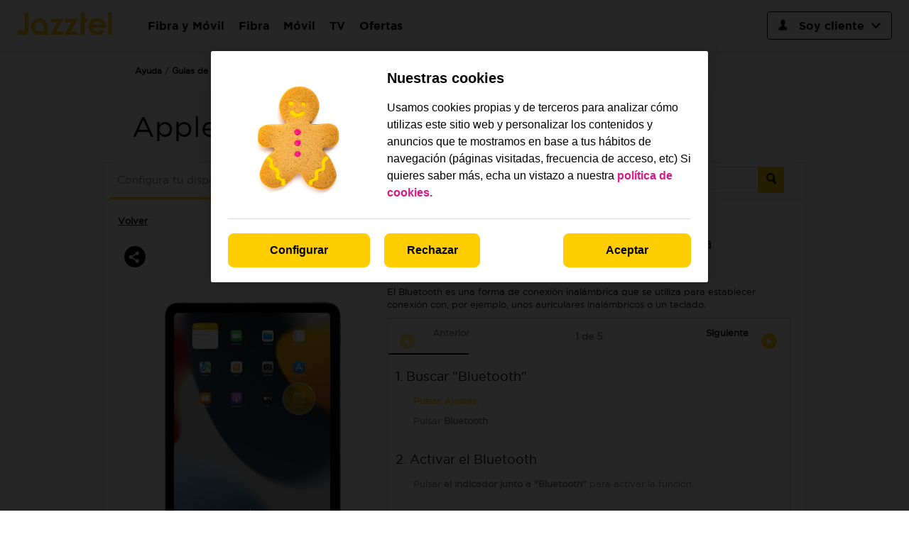

--- FILE ---
content_type: text/html; charset=utf-8
request_url: https://guias.jazztel.com/apple-ipad-air-2022-ipados-15-5/funciones/conectividad-y-redes/como-vincular-un-dispositivo-bluetooth-a-la-tablet/
body_size: 11327
content:
<!DOCTYPE html>
<html>
<head>
        <title>Apple iPad Air (2022) - C&#243;mo vincular un dispositivo Bluetooth...</title>
    <meta name="description" content="El Bluetooth es una forma de conexi&#243;n inal&#225;mbrica que se utiliza para establecer conexi&#243;n con, por ejemplo, unos auriculares inal&#225;mbricos o un..." />
    <meta property="og:title" content="Apple iPad Air (2022) - C&#243;mo vincular un dispositivo Bluetooth a la tablet - Jazztel" />
    <meta property="og:description" content="El Bluetooth es una forma de conexi&#243;n inal&#225;mbrica que se utiliza para establecer conexi&#243;n con, por ejemplo, unos auriculares inal&#225;mbricos o un teclado." />
    <meta property="og:url" content="https://guias.jazztel.com/apple-ipad-air-2022-ipados-15-5/funciones/conectividad-y-redes/como-vincular-un-dispositivo-bluetooth-a-la-tablet/" />
    <meta property="og:image" content="https://wmstatic.global.ssl.fastly.net/ml/1070624-f-3a5bed7c-1e5f-4dd0-95fe-979aa26a6b91.png?width=320&amp;height=345" />
    <link rel="canonical" href="https://guias.jazztel.com/apple-ipad-air-2022-ipados-15-5/funciones/conectividad-y-redes/como-vincular-un-dispositivo-bluetooth-a-la-tablet/" /> 
    <meta http-equiv="X-UA-Compatible" content="IE=edge,chrome=1" />
    <meta name="viewport" content="width=device-width, initial-scale=1, user-scalable=no">


    
    

    
<script>
    var WorldManuals = {
        CdnUrl: 'https://wmstatic.global.ssl.fastly.net/ml/1-070624-',
        ApiUrl: 'https://wm-api.com/',
        ApiKey: 'b3b3cfbb-d55e-4328-995c-4a10fcebc78b',
        Resources: {
            title_prefix: '',
            title_suffix: ' - Jazztel'
        },
        HighlightOptions: {
            maxWidth: 300,
            maxHeight: 345,
            cdn: 'https://wmstatic.global.ssl.fastly.net/ml/1-070624-'
        },
        ApplicationType: '0',
        DeviceId: 'F-25764',
        DeviceSlug: 'apple-ipad-air-2022-ipados-15-5'
    }
</script>
    <link href="https://cdnjs.cloudflare.com/ajax/libs/font-awesome/4.7.0/css/font-awesome.min.css" rel="stylesheet" />
    <link href="/content/css/styles.min.css?v=639046333206855316" rel="stylesheet" />
    <link href="https://www.jazztel.com/FrontComercialJazztel/Documents/nuevo-estilos-modal.css" rel="stylesheet" />
    <link href="/Content/css/header-footer-style.css" rel="stylesheet" />
    <!--[if lt IE 9]>
        <script src="/scripts/plugins/html5shiv.js?v=639046333206855316"></script>
        <script src="/scripts/plugins/respond.min.js?v=639046333206855316"></script>
    <![endif]-->
    <meta name="google-site-verification" content="SIqbFj9UCWS_yVY16L6H_wP7K8Os8AWO1KYeITBDGJo" />
<script src="//d33ojtfyjxhan3.cloudfront.net/static/js/wm/latest.min.js"></script><script>wm.setup(2, '50', 3);</script><script>wm.setDevice(25764, 'Apple', 'iPad+Air+(2022)', true);</script></head>

<body>
    
<div id="header-container" class="desktop">
    <div role="presentation" class="espacioMenu"></div>
    <div class="headerDT">
        <nav class="accesible-menu" id="menuAccesibilidad">
            <a class="accesible-menu-link" href="#header">Ir a la cabecera</a>
            <a class="accesible-menu-link" href="#footer">Ir al pie</a>
        </nav>
        <div id="header" role="presentation" class="headerDT__container">
            <div class="headerDT__container--down">
                <div role="presentation" class="container-mm">
                    <nav aria-label="Nuestros servicios y Área de clientes" class="navDT" data-landmark-index="3">
                        <div role="presentation" class="navDT-left">
                            <ul class="navDT__list">
                                <li class="navDT__list-item--logo">
                                    <a title="Pulsa para ir a la página principal. Se abre en la misma ventana"
                                       class="navDT__list-item--logo-link" href="https://www.jazztel.com">
                                        <picture><img src="/Content/images/logoJazztel.png" alt="" class="navDT__list-item--logo-img" /></picture>
                                        <span class="sr-only">Link a la Home de Jazztel</span>
                                    </a>
                                </li>
                            </ul>
                            <ul class="navDT__list-main">
                                <li class="navDT__list-main--item">
                                    <a class="navDT__list-main-link"
                                       href="https://www.jazztel.com/ofertas-fibra-y-movil">
                                        <span class="navDT__list-main-link-text">Fibra y Móvil</span>
                                    </a>
                                </li>
                                <li class="navDT__list-main--item">
                                    <a class="navDT__list-main-link" href="https://www.jazztel.com/ofertas-fibra">
                                        <span class="navDT__list-main-link-text">Fibra</span>
                                    </a>
                                </li>
                                <li class="navDT__list-main--item">
                                    <a class="navDT__list-main-link" href="https://www.jazztel.com/tarifas-moviles">
                                        <span class="navDT__list-main-link-text">Móvil</span>
                                    </a>
                                </li>
                                <li class="navDT__list-main--item">
                                    <a class="navDT__list-main-link" href="https://www.jazztel.com/tv">
                                        <span class="navDT__list-main-link-text">TV</span>
                                    </a>
                                </li>
                                <li class="navDT__list-main--item">
                                    <a class="navDT__list-main-link" href="https://www.jazztel.com/ofertas">
                                        <span class="navDT__list-main-link-text">Ofertas</span>
                                    </a>
                                </li>
                            </ul>
                        </div>
                        <div role="presentation" class="navDT-right">
                            <ul class="navDT__customer-area">
                                <li class="navDT__customer-area__list">
                                    <button tabindex="0" aria-haspopup="true" title="Pulsa para abrir las opciones para clientes"
                                            id="btnMenuCartera" aria-controls="subMenuCartera" class="navDT__customer-area__list-item"
                                            aria-expanded="false">
                                        <span>
                                            <picture>
                                                <img src="https://www.jazztel.com/FrontComercialJazztel/Documents/ico_perfilHeader-negro.svg"
                                                     alt="" aria-label="Icono para acceder al espacio de clientes"
                                                     class="navDT__customer-area__loggin-img" />
                                            </picture>
                                        </span>
                                        <span class="navDT__customer-area__list-item-text">
                                            Soy cliente
                                        </span>
                                        <i class="fontelloIcon-chevron-down"></i>
                                    </button>
                                    <div class="navDT__customer-area__list-background" id="carteraBackground">
                                        <div class="navDT__customer-area__list-wrapper">
                                            <div class="navDT__customer-area__list-container">
                                                <ul class="navDT__customer-area__list-loggin-container">
                                                    <li class="navDT__customer-area__loggin">
                                                        <a title="Pulsa para ir al Área de clientes" class="navDT__customer-area__loggin-link"
                                                           href="https://areaclientes.jazztel.com/?goto=https:%2F%2Fareaprivada.jazztel.com%2Fmovilizado%2Findex.html%23%2FHome%2FdashboardApp">
                                                            <span class="navDT__customer-area__loggin-text">Área de clientes</span>
                                                        </a>
                                                    </li>
                                                </ul>
                                                <ul id="subMenuCartera" aria-labelledby="btnMenuCartera"
                                                    class="navDT__customer-area__list-submenu active">
                                                    <li class="navDT__customer-area__list-submenu-item">
                                                        <h3 class="navDT__customer-area__list-submenu-item-button" id="btnOpenSub-0">
                                                            Contrata
                                                            <i class="fontelloIcon-chevron-down"></i>
                                                        </h3>
                                                        <ul class="navDT__customer-area-submenu" id="subMenuCartera-0"
                                                            aria-labelledby="btnOpenSub-0">
                                                            <li class="navDT__customer-area-submenu-item">
                                                                <a title="" class="navDT__customer-area-submenu-item-link"
                                                                   href="https://www.jazztel.com/por-ser-cliente/contrata/lineas-de-movil-adicionales">
                                                                    <span class="navDT__customer-area__list-submenu-item-text">
                                                                        Contrata líneas
                                                                        móviles
                                                                    </span>
                                                                </a>
                                                            </li>
                                                            <li class="navDT__customer-area-submenu-item">
                                                                <a title="" class="navDT__customer-area-submenu-item-link"
                                                                   href="https://www.jazztel.com/clientes/por-ser-cliente/contrata/segundas-residencias">
                                                                    <span class="navDT__customer-area__list-submenu-item-text">
                                                                        Segundas
                                                                        residencias
                                                                    </span>
                                                                </a>
                                                            </li>
                                                            <li class="navDT__customer-area-submenu-item">
                                                                <a title="" class="navDT__customer-area-submenu-item-link"
                                                                   href="https://www.jazztel.com/por-ser-cliente/dispositivos-renove">
                                                                    <span class="navDT__customer-area__list-submenu-item-text">
                                                                        Compra un móvil o Tablet
                                                                    </span>
                                                                </a>
                                                            </li>
                                                            <li class="navDT__customer-area-submenu-item">
                                                                <a title="" class="navDT__customer-area-submenu-item-link"
                                                                   href="https://www.jazztel.com/por-ser-cliente/contrata/tv-cliente">
                                                                    <span class="navDT__customer-area__list-submenu-item-text">Contrata TV</span>
                                                                </a>
                                                            </li>
                                                            <li class="navDT__customer-area-submenu-item">
                                                                <a title="" class="navDT__list-navMobile--submenu-item-link-img"
                                                                   href="https://www.jazztel.com/por-ser-cliente/dispositivos-renove/Dispositivos-con-oferta">
                                                                    <span class="navDT__customer-area__list-submenu-item-link">
                                                                    </span>
                                                                    <picture>
                                                                        <img alt="" class="navDT__customer-area__list-submenu-item-img"
                                                                             src="https://www.jazztel.com/ss/Satellite?blobcol=urldata&blobkey=id&blobnocache=true&blobtable=MungoBlobs&blobwhere=1548612337383&ssbinary=true" />
                                                                    </picture>
                                                                </a>
                                                            </li>
                                                        </ul>
                                                    </li>
                                                    <li class="navDT__customer-area__list-submenu-item">
                                                        <h3 class="navDT__customer-area__list-submenu-item-button" id="btnOpenSub-1">
                                                            Gestiona tus líneas
                                                            <i class="fontelloIcon-chevron-down"></i>
                                                        </h3>
                                                        <ul class="navDT__customer-area-submenu" id="subMenuCartera-1"
                                                            aria-labelledby="btnOpenSub-1">
                                                            <li class="navDT__customer-area-submenu-item">
                                                                <a title="" class="navDT__customer-area-submenu-item-link"
                                                                   href="https://www.jazztel.com/app-movil-jazztel.html">
                                                                    <span class="navDT__customer-area__list-submenu-item-text">
                                                                        Descárgate la APP de
                                                                        Jazztel
                                                                    </span>
                                                                </a>
                                                            </li>
                                                            <li class="navDT__customer-area-submenu-item">
                                                                <a title="" class="navDT__customer-area-submenu-item-link"
                                                                   href="">
                                                                    <span class="navDT__customer-area__list-submenu-item-text">
                                                                        Consulta tus
                                                                        facturas
                                                                    </span>
                                                                </a>
                                                            </li>
                                                            <li class="navDT__customer-area-submenu-item">
                                                                <a title="" class="navDT__customer-area-submenu-item-link"
                                                                   href="https://areaprivada.jazztel.com/movilizado/index.html#/Home/dashboardApp/CmsPage/myConsumptions/1/">
                                                                    <span class="navDT__customer-area__list-submenu-item-text">
                                                                        Revisa tu consumo
                                                                    </span>
                                                                </a>
                                                            </li>
                                                            <li class="navDT__customer-area-submenu-item">
                                                                <a title="" class="navDT__customer-area-submenu-item-link"
                                                                   href="https://areaprivada.jazztel.com/movilizado/index.html#/Home/dashboardApp/CmsPage/myLine/1/">
                                                                    <span class="navDT__customer-area__list-submenu-item-text">
                                                                        Gestiona tus líneas
                                                                    </span>
                                                                </a>
                                                            </li>
                                                            <li class="navDT__customer-area-submenu-item">
                                                                <a title="" class="navDT__customer-area-submenu-item-link"
                                                                   href="https://areaprivada.jazztel.com/movilizado/index.html#/Home/dashboardApp/CmsPage/orderInProgress/">
                                                                    <span class="navDT__customer-area__list-submenu-item-text">Sigue tus pedidos</span>
                                                                </a>
                                                            </li>
                                                            <li class="navDT__customer-area-submenu-item">
                                                                <a title="" class="navDT__customer-area-submenu-item-link"
                                                                   href="https://ayuda.jazztel.com/">
                                                                    <span class="navDT__customer-area__list-submenu-item-text">Ayuda y soporte</span>
                                                                </a>
                                                            </li>
                                                        </ul>
                                                    </li>
                                                </ul>
                                            </div>
                                        </div>
                                    </div>
                                </li>
                                <li class="navDT__list-item--burguer">
                                    <span aria-controls="mobileNav" aria-haspopup="true" class="menu-btn" id="btnBurguer" role="button"
                                          tabindex="0">
                                        <span class="menu-btn__burguer" role="presentation"></span>
                                    </span>
                                    <span role="presentation" class="mobile-navigation-background">
                                        <div class="mobile-navigation-background-wrapper">
                                            <div class="mobile-navigation-background-yellow-bg"></div>
                                            <div class="mobile-navigation-background-close-wrapper">
                                                <a title="Pulsa para ir a la página principal. Se abre en la misma ventana"
                                                   class="navDT__list-item--logo-link" href="https://www.jazztel.com">
                                                    <picture>
                                                        <img src="/Content/images/logoJazztel.png" alt="" class="navDT__list-item--logo-img" />
                                                    </picture>
                                                    <span class="sr-only">Link a la Home de Jazztel</span>
                                                </a>
                                                <button id="btnBurguerClose" aria-haspopup="true" tabindex="0" class="menu-btn close"
                                                        title="Cerrar menú">
                                                    <span role="presentation">
                                                        <svg xmlns="http://www.w3.org/2000/svg" width="28" height="28"
                                                             viewBox="0 0 28 28" fill="none">
                                                            <g clip-path="url(#clip0_18746_4571)">
                                                                <path d="M14 0C21.732 0 28 6.26801 28 14C28 21.732 21.732 28 14 28C6.26801 28 0 21.732 0 14C0 6.26801
                                            6.26801 0 14 0ZM14 2.33333C7.55668 2.33333 2.33333 7.55668 2.33333 14C2.33333 20.4433 7.55668 25.6667
                                            14 25.6667C20.4433 25.6667 25.6667 20.4433 25.6667 14C25.6667 7.55668 20.4433 2.33333 14 2.33333ZM10.7002
                                            9.05025L14 12.3503L17.2998 9.05025C17.7204 8.62969 18.3822 8.59734 18.8398 8.9532L18.9497 9.05025C19.4054
                                            9.50586 19.4054 10.2446 18.9497 10.7002L15.6497 14L18.9497 17.2998C19.4054 17.7554 19.4054 18.4941 18.9497
                                            18.9497C18.4941 19.4054 17.7554 19.4054 17.2998 18.9497L14 15.6497L10.7002 18.9497C10.2446 19.4054 9.50586
                                            19.4054 9.05025 18.9497C8.59464 18.4941 8.59464 17.7554 9.05025 17.2998L12.3503 14L9.05025 10.7002C8.62969
                                             10.2796 8.59734 9.61783 8.9532 9.16016L9.05025 9.05025C9.50586 8.59464 10.2446 8.59464 10.7002 9.05025Z"
                                                                      fill="black"></path>
                                                            </g>
                                                            <defs>
                                                                <clipPath id="clip0_18746_4571">
                                                                    <rect width="35" height="35" fill="white"></rect>
                                                                </clipPath>
                                                            </defs>
                                                        </svg>
                                                        <span class="sr-only">Menú principal</span>
                                                    </span>
                                                </button>
                                            </div>
                                            <ul id="mobileNav" aria-labelledby="btnBurguer" role="menu" class="navDT__list-navMobile">
                                                <span role="presentation" class="container-submenus">
                                                    <li class="navDT__list-navMobile-item--menu">
                                                        <a title="" class="navDT__list-navMobile-item--link"
                                                           href="https://www.jazztel.com/ofertas-fibra-movil-fijo">
                                                            Fibra y Móvil
                                                        </a>
                                                    </li>
                                                    <li class="navDT__list-navMobile-item--menu">
                                                        <a title="" class="navDT__list-navMobile-item--link"
                                                           href="https://www.jazztel.com/ofertas-fibra">
                                                            Fibra
                                                        </a>
                                                    </li>
                                                    <li class="navDT__list-navMobile-item--menu">
                                                        <a title="" class="navDT__list-navMobile-item--link"
                                                           href="https://www.jazztel.com/solo-movil">
                                                            Móvil
                                                        </a>
                                                    </li>
                                                    <li class="navDT__list-navMobile-item--menu">
                                                        <a title="" class="navDT__list-navMobile-item--link" href="https://www.jazztel.com/tv">
                                                            TV
                                                        </a>
                                                    </li>
                                                    <li class="navDT__list-navMobile-item--menu">
                                                        <a title="" class="navDT__list-navMobile-item--link"
                                                           href="https://www.jazztel.com/ofertas">
                                                            Ofertas
                                                        </a>
                                                    </li>
                                                </span>
                                                <li class="navDT__list-navMobile-item--menu-coverage">
                                                    <a class="navDT__list-navMobile-item--link-coverage"
                                                       href="https://www.jazztel.com/cobertura">
                                                        <span>
                                                            <picture>
                                                                <img src="https://catalogo.jazztel.com/catalogo/Rates/characteristics/image/ico_internet.svg"
                                                                     alt="" class="navDT__list-navMobile-item--link-coverage-img" />
                                                            </picture>
                                                        </span>
                                                        <span class="navDT__list-navMobile-item--link-coverage-text">
                                                            Consulta tu cobertura
                                                        </span>
                                                    </a>
                                                </li>
                                            </ul>
                                        </div>
                                    </span>
                                </li>
                            </ul>
                        </div>
                    </nav>
                </div>
            </div>
        </div>
    </div>
</div>
    <div class="worldmanuals" id="worldmanuals">
        <div class="content">
            
    <div class="breadcrumb hidden-mobile">
        <ul>
            <li>
                <a href="https://ayuda.jazztel.com/">Ayuda</a>
            </li>
            <li>
                <a href="/">Gu&#237;as de dispositivos</a>
            </li>
            <li>
                <a href="/view/apple/">Apple</a>
            </li>
            <li>
                <a href="/apple-ipad-air-2022-ipados-15-5/funciones/">iPad Air (2022)</a>
            </li>
            
    <li>
        <a href="/apple-ipad-air-2022-ipados-15-5/funciones/conectividad-y-redes/como-vincular-un-dispositivo-bluetooth-a-la-tablet/">C&#243;mo vincular un dispositivo Bluetooth a la tablet</a>
    </li>

        </ul>
    </div>

        <div class="hidden-desktop mobile-back">
                <a href="/apple-ipad-air-2022-ipados-15-5/funciones/">Volver</a>
        </div>
        <h1 class="hidden-mobile">Apple iPad Air (2022)</h1>

        </div>
        <div class="hidden-desktop">
            
<div class="share-button">
    <div class="share-icon-box"></div>

</div>
<div class="share-dropdown">
    <div class="share-hoverbox">
        <a href="#facebook" onclick="openSharingPopup('https://www.facebook.com/sharer.php?u=https://guias.jazztel.com/web/apple-ipad-air-2022-ipados-15-5/funciones/conectividad-y-redes/como-vincular-un-dispositivo-bluetooth-a-la-tablet/', 'Share on Facebook')" target="_blank" class="share-icon fb" onmousedown='utag.link({"eventcategory":"share_facebook_click","eventaction":"click","eventlabel":"Facebook share"});'>Facebook</a>
        <a href="#twitter" onclick="openSharingPopup('https://twitter.com/share?url=https://guias.jazztel.com/web/apple-ipad-air-2022-ipados-15-5/funciones/conectividad-y-redes/como-vincular-un-dispositivo-bluetooth-a-la-tablet/&text=Apple iPad Air (2022) - C&#243;mo vincular un dispositivo Bluetooth a la tablet', 'Share on Twitter')" class="share-icon twitter-x-share" onmousedown='utag.link({"eventcategory":"share_twitter_click","eventaction":"click","eventlabel":"Twitter share"});'>X (Twitter)</a>
        <a href="#email" rel="email" class="share-icon em" onmousedown='utag.link({"eventcategory":"share_email_click","eventaction":"click","eventlabel":"Email share"});'>Email</a>
        <a href="whatsapp://send?text=https://guias.jazztel.com/web/apple-ipad-air-2022-ipados-15-5/funciones/conectividad-y-redes/como-vincular-un-dispositivo-bluetooth-a-la-tablet/" data-action="share/whatsapp/share" class="share-icon wa" onmousedown='utag.link({"eventcategory":"share_whatsapp_click","eventaction":"click","eventlabel":"Whatsapp share"});'>Whatsapp</a>
    </div>
</div>


<div class="email-form" style="display: none;">
    <div class="close close-corner"></div>
    <form id="email-form" action="https://wm-api.com/send-email/" method="POST">
        <div class="response"></div>
        <div class="inner-form">
            <h1>Env&#237;ar esta instrucci&#243;n a un amigo</h1>
            <div class="input-group">
                <label>Tu nombre<span>*</span></label><br />
                <input type="text" name="SenderName" placeholder="Tu nombre" value="" class="input-text" />
            </div>

            <br />

            <div class="input-group">
                <label>Correo electr&#243;nico de tu amigo<span>*</span></label><br />
                <input type="text" name="RecipientEmail" placeholder="Correo electr&#243;nico de tu amigo" value="" class="input-text" />
            </div>
            <br />
            <p>Los campos con * son obligatorios</p>

            <input type="submit" class="wm-btn black" value="Enviar" onmousedown='utag.link({"eventcategory":"send_email_button","eventaction":"click","eventlabel":"Send email button click"});' />
            <input type="hidden" name="ApplicationType" value="0" />
            <input type="hidden" name="PageTitle" value="Apple iPad Air (2022) - C&#243;mo vincular un dispositivo Bluetooth..." />
            <input type="hidden" name="PageUrl" value="" />
            
        </div>
    </form>
</div>

<script>
    var newwindow;
    function openSharingPopup(url, name) {
        newwindow = window.open(url, name, 'width=500,height=600,toolbar=0,menubar=0,location=0');
        if (window.focus) { newwindow.focus() }
    }

    function showShare() {

    }
</script>
        </div>
        <div class="container">
            


<div class="device-header hidden-mobile">
    <div class="device-navigation">
        
<ul>
    <li class="active">
        <a href="/apple-ipad-air-2022-ipados-15-5/funciones/">
            Configura tu dispositivo
        </a>
    </li>
        <li class="">
            <a href="/apple-ipad-air-2022-ipados-15-5/solucion-de-problemas/">
                Soluci&#243;n de problemas
            </a>
        </li>
        <li class="">
        <a href="/apple-ipad-air-2022-ipados-15-5/videos/">
            M&#225;s ayuda
        </a>
    </li>
        <li class="">
            <a href="/apple-ipad-air-2022-ipados-15-5/especificaciones/">
                Especificaciones
            </a>
        </li>
        <li class="search">
            

<div class="content-search">
    <div class="autocomplete">
        <input id="search-input" type="text" placeholder="Busca un tema" class="typeahead" />
        <button type="submit" class="wm-btn black" id="search-button"><img src="/Content/images/search.png" /></button>
    </div>
</div>
        </li>

</ul>
    </div>
</div>

<div class="device-content">
    <div class="share hidden-mobile">
        
<div class="share-button">
    <div class="share-icon-box"></div>

</div>
<div class="share-dropdown">
    <div class="share-hoverbox">
        <a href="#facebook" onclick="openSharingPopup('https://www.facebook.com/sharer.php?u=https://guias.jazztel.com/web/apple-ipad-air-2022-ipados-15-5/funciones/conectividad-y-redes/como-vincular-un-dispositivo-bluetooth-a-la-tablet/', 'Share on Facebook')" target="_blank" class="share-icon fb" onmousedown='utag.link({"eventcategory":"share_facebook_click","eventaction":"click","eventlabel":"Facebook share"});'>Facebook</a>
        <a href="#twitter" onclick="openSharingPopup('https://twitter.com/share?url=https://guias.jazztel.com/web/apple-ipad-air-2022-ipados-15-5/funciones/conectividad-y-redes/como-vincular-un-dispositivo-bluetooth-a-la-tablet/&text=Apple iPad Air (2022) - C&#243;mo vincular un dispositivo Bluetooth a la tablet', 'Share on Twitter')" class="share-icon twitter-x-share" onmousedown='utag.link({"eventcategory":"share_twitter_click","eventaction":"click","eventlabel":"Twitter share"});'>X (Twitter)</a>
        <a href="#email" rel="email" class="share-icon em" onmousedown='utag.link({"eventcategory":"share_email_click","eventaction":"click","eventlabel":"Email share"});'>Email</a>
        <a href="whatsapp://send?text=https://guias.jazztel.com/web/apple-ipad-air-2022-ipados-15-5/funciones/conectividad-y-redes/como-vincular-un-dispositivo-bluetooth-a-la-tablet/" data-action="share/whatsapp/share" class="share-icon wa" onmousedown='utag.link({"eventcategory":"share_whatsapp_click","eventaction":"click","eventlabel":"Whatsapp share"});'>Whatsapp</a>
    </div>
</div>


<div class="email-form" style="display: none;">
    <div class="close close-corner"></div>
    <form id="email-form" action="https://wm-api.com/send-email/" method="POST">
        <div class="response"></div>
        <div class="inner-form">
            <h1>Env&#237;ar esta instrucci&#243;n a un amigo</h1>
            <div class="input-group">
                <label>Tu nombre<span>*</span></label><br />
                <input type="text" name="SenderName" placeholder="Tu nombre" value="" class="input-text" />
            </div>

            <br />

            <div class="input-group">
                <label>Correo electr&#243;nico de tu amigo<span>*</span></label><br />
                <input type="text" name="RecipientEmail" placeholder="Correo electr&#243;nico de tu amigo" value="" class="input-text" />
            </div>
            <br />
            <p>Los campos con * son obligatorios</p>

            <input type="submit" class="wm-btn black" value="Enviar" onmousedown='utag.link({"eventcategory":"send_email_button","eventaction":"click","eventlabel":"Send email button click"});' />
            <input type="hidden" name="ApplicationType" value="0" />
            <input type="hidden" name="PageTitle" value="Apple iPad Air (2022) - C&#243;mo vincular un dispositivo Bluetooth..." />
            <input type="hidden" name="PageUrl" value="" />
            
        </div>
    </form>
</div>

<script>
    var newwindow;
    function openSharingPopup(url, name) {
        newwindow = window.open(url, name, 'width=500,height=600,toolbar=0,menubar=0,location=0');
        if (window.focus) { newwindow.focus() }
    }

    function showShare() {

    }
</script>
    </div>
    

<a href="/apple-ipad-air-2022-ipados-15-5/funciones/" class="change-instruction hidden-mobile">Volver</a>

<div class="instruction-box box">
    <div class="hidden-mobile">
        <div class="view">
            <div class="left">
                <div class="device-image">
                    

    <div class="hidden-mobile">
        <div class="highlights">
                <img src="https://wmstatic.global.ssl.fastly.net/ml/1070624-f-3a5bed7c-1e5f-4dd0-95fe-979aa26a6b91.png?width=320&amp;height=345" alt="Apple iPad Air (2022)" class="device-image" />
        </div>
    </div>
<script>
    window.WorldManuals.HighlightOptions.masterImage = {
        name: 'f-dea5cb8b-32b6-4d73-9998-a99d86356e7a',
        width: '864',
        height: '1200',
        screenPositionLeft: '48',
        screenPositionTop: '51',
        screenHeight: '1100',
        screenWidth: '764'
    };
</script>

                    <ul class="pagination">
                        <li class="previous">
                            <a href="#" rel="pagination" class="wm-btn black"></a>
                        </li>
                        <li class="next">
                            <a href="#" rel="pagination" class="wm-btn black"></a>
                        </li>
                    </ul>
                </div>
            </div>
            <div class="right">
                <header>
                    <h2>
                        Cómo vincular un dispositivo Bluetooth a la tablet
                    </h2>
                </header>
                <p>
                    El Bluetooth es una forma de conexión inalámbrica que se utiliza para establecer conexión con, por ejemplo, unos auriculares inalámbricos o un teclado.
                </p>
                <div class="border">
                    <div class="instruction-progress">
                        <ul class="pagination">
                            <li class="previous">
                                <a href="#" rel="pagination">
                                    <span></span>Anterior
                                </a>
                            </li>
                            <li class="steps"></li>
                            <li class="next">
                                <a href="#" rel="pagination">
                                    <span></span>Siguiente
                                </a>
                            </li>
                        </ul>
                        <div class="progress">
                            <div class="progress-bar" role="progressbar" style="width: 0%;"></div>
                        </div>
                    </div>
                    <div class="scroller-wrap">
                        <div class="scroller">
                            <article class="instruction">

                                    <div class="blocks">
                                        <h3>1. Buscar "Bluetooth"</h3>
                                            <div class="block" id="block-1">Pulsar <span class="pointer"  data-display="f-d95eee0c-86c6-4887-807c-8d73edb580be" data-display-width="1640" data-display-height="2360" data-pointer-speed="110" data-pointer-frames="11" data-pointer-width="60" data-pointer-height="60" data-top="897" data-left="1311" data-orientation="0" data-pointer-type="display" data-pointer="f-81c36347-323d-4571-abf1-a8dffdcc729e" data-pointer-top="30" data-pointer-left="30">Ajustes</span>.</div>
                                            <div class="block" id="block-2">Pulsar <span class="pointer"  data-display="f-c98edcf6-607e-4f9f-8cfc-9f29d9409626" data-display-width="1640" data-display-height="2360" data-pointer-speed="110" data-pointer-frames="11" data-pointer-width="60" data-pointer-height="60" data-top="714" data-left="215" data-orientation="0" data-pointer-type="display" data-pointer="f-81c36347-323d-4571-abf1-a8dffdcc729e" data-pointer-top="30" data-pointer-left="30">Bluetooth</span>.</div>
                                        
                                    </div>
                                    <div class="blocks">
                                        <h3>2. Activar el Bluetooth</h3>
                                            <div class="block" id="block-3">Pulsar <span class="pointer"  data-display="f-2520fddb-7cff-4e38-8006-68c4a9c846a9" data-display-width="1640" data-display-height="2360" data-pointer-speed="110" data-pointer-frames="11" data-pointer-width="60" data-pointer-height="60" data-top="260" data-left="1517" data-orientation="0" data-pointer-type="display" data-pointer="f-81c36347-323d-4571-abf1-a8dffdcc729e" data-pointer-top="30" data-pointer-left="30">el indicador junto a "Bluetooth"</span> para activar la función.</div>
                                        
                                    </div>
                                    <div class="blocks">
                                        <h3>3. Vincular un dispositivo Bluetooth a la tablet</h3>
                                            <div class="block" id="block-4">Pulsar <span class="pointer"  data-display="f-de85f306-337d-4944-9c11-52b78843bfdf" data-display-width="1640" data-display-height="2360" data-pointer-speed="110" data-pointer-frames="11" data-pointer-width="60" data-pointer-height="60" data-top="495" data-left="771" data-orientation="0" data-pointer-type="display" data-pointer="f-81c36347-323d-4571-abf1-a8dffdcc729e" data-pointer-top="30" data-pointer-left="30">el dispositivo Bluetooth deseado</span> y seguir las indicaciones de la pantalla para vincular el dispositivo con la tablet.</div>
        <div class="information hidden-mobile">
            El otro dispositivo Bluetooth debe estar encendido y listo para conectarse a través de Bluetooth.
        </div>
                                        
                                    </div>
                                    <div class="blocks">
                                        <h3>4. Regresar a la pantalla de inicio</h3>
                                            <div class="block" id="block-5"><span class="pointer" data-display="f-89689e01-6060-4799-af64-d613a53d847f" data-display-width="1640" data-display-height="2360" data-pointer-speed="110" data-pointer-frames="11" data-pointer-width="60" data-pointer-height="60" data-top="1140" data-left="428" data-orientation="0" data-pointer-type="key" data-pointer="f-58c22b4f-dc09-430a-bdd5-8b2c7f206e59" data-pointer-top="20" data-pointer-left="30">Deslizar el dedo hacia arriba</span> desde la parte inferior de la pantalla para terminar y regresar a la pantalla de inicio.</div>
                                        
                                    </div>
                            </article>
                        </div>
                    </div>
                </div>
                
<div class="feedback">
    <div class="question">
        <h3>&#191;Te ha servido de ayuda?</h3>
        <div class="links">
            <a href="#" class="yes">S&#237;</a>
            <a href="#" class="no">No</a>
        </div>

        <div class="comment">
            <ul>
                <li>
                    <input type="radio" name="notSolved" id="r1" value="No est&#225; mi dispositivo" />
                    <label for="r1">No est&#225; mi dispositivo</label>
                </li>
                <li>
                    <input type="radio" name="notSolved" id="r2" value="No he encontrado lo que buscaba" />
                    <label for="r2">No he encontrado lo que buscaba</label>
                </li>
                <li>
                    <input type="radio" name="notSolved" id="r3" value="No he entendido las instrucciones" />
                    <label for="r3">No he entendido las instrucciones</label>
                </li>
                <li>
                    <input type="radio" name="notSolved" id="r4" value="El contenido es err&#243;neo" />
                    <label for="r4">El contenido es err&#243;neo</label>
                </li>
                <li>
                    <input type="radio" name="notSolved" id="r5" value="Otros, a saber…" />
                    <label for="r5">Otros, a saber…</label>
                </li>
                <li class="text">
                    <input type="text" placeholder="escribe aquí tu comentario" />
                </li>
            </ul>
            <a href="" class="wm-btn black send">Enviar</a>
        </div>
    </div>

    <div class="message">
        <div class="r5" style="display: none;">
            <span>Gracias por tu comentario. Tu opinión nos ayudara a mejorar.</span><br /><br />
        </div>
    </div>
</div>
            </div>
        </div>
    </div>
    <div class="hidden-desktop">
        <h2>
            Cómo vincular un dispositivo Bluetooth a la tablet
        </h2>
        <div id="instruction-slider">
            <div class="swiper-container">
                <div class="swiper-wrapper">
                    <div class="swiper-slide"></div>
                </div>
                <div class="swiper-button-prev"></div>
                <div class="swiper-button-next"></div>
            </div>
        </div>

        
<div class="feedback">
    <div class="question">
        <h3>&#191;Te ha servido de ayuda?</h3>
        <div class="links">
            <a href="#" class="yes">S&#237;</a>
            <a href="#" class="no">No</a>
        </div>

        <div class="comment">
            <ul>
                <li>
                    <input type="radio" name="notSolved" id="r1" value="No est&#225; mi dispositivo" />
                    <label for="r1">No est&#225; mi dispositivo</label>
                </li>
                <li>
                    <input type="radio" name="notSolved" id="r2" value="No he encontrado lo que buscaba" />
                    <label for="r2">No he encontrado lo que buscaba</label>
                </li>
                <li>
                    <input type="radio" name="notSolved" id="r3" value="No he entendido las instrucciones" />
                    <label for="r3">No he entendido las instrucciones</label>
                </li>
                <li>
                    <input type="radio" name="notSolved" id="r4" value="El contenido es err&#243;neo" />
                    <label for="r4">El contenido es err&#243;neo</label>
                </li>
                <li>
                    <input type="radio" name="notSolved" id="r5" value="Otros, a saber…" />
                    <label for="r5">Otros, a saber…</label>
                </li>
                <li class="text">
                    <input type="text" placeholder="escribe aquí tu comentario" />
                </li>
            </ul>
            <a href="" class="wm-btn black send">Enviar</a>
        </div>
    </div>

    <div class="message">
        <div class="r5" style="display: none;">
            <span>Gracias por tu comentario. Tu opinión nos ayudara a mejorar.</span><br /><br />
        </div>
    </div>
</div>
    </div>
</div>

    <script>
        window.wm.chapterSlug =  "conectividad-y-redes";
        window.wm.instructionSlug = "como-vincular-un-dispositivo-bluetooth-a-la-tablet";
    </script>



</div>

        </div>
        <div class="detection-popup wm-overlay">
            <div class="container">
                

<div class="row">
    <div class="col-xs-12 col-sm-8 col-sm-offset-2 col-md-6 col-md-offset-3">
        <div class="detection-result text-center">
            <a href="#" class="wm-close pull-right"></a>
            <div class="row">
                <div class="col-xs-12">
                    <h2>Obt&#233;n informaci&#243;n sobre</h2>
                    <div id="detected-devices"></div>
                    <p>o selecciona</p>
                    <a href="#" class="btn btn-default close-btn">Otro dispositivo</a>
                </div>
            </div>
        </div>
    </div>
</div>

            </div>
        </div>
    </div>
    
<div id="footer" role="contentinfo" class="footer-wrapper" data-landmark-index="6">
    <h2 id="titFooter" class="sr-only">
        Pie de página, mapa del sitio y otros enlaces de
        interés
    </h2>
    <div class="container-mm footer-main">
        <div class="row">
            <div class="col-12">
                <div role="navigation" aria-label="Nuestros servicios para clientes y nuevos clientes" class="footer-nav"
                     data-landmark-index="7">
                    <ul class="footer-nav-list">
                        <li class="footer-nav-list-item">
                            <h3 tabindex="0" aria-haspopup="true" class="footer-nav-list-item-button" id="btnOpenSub-0"
                                aria-controls="subMenuFooter-0" aria-expanded="true">
                                Fibra + Móvil <i class="fontelloIcon-chevron-down"></i>
                            </h3>
                            <ul class="footer-subnav-list" id="subMenuFooter-0" aria-labelledby="btnOpenSub-0">
                                <li class="footer-subnav-list-item">
                                    <a class="footer-subnav-list-link"
                                       href="https://www.jazztel.com/ofertas-fibra-movil-fijo">Fibra + Móvil</a>
                                </li>
                                <li class="footer-subnav-list-item">
                                    <a class="footer-subnav-list-link"
                                       href="https://www.jazztel.com/tarifa/fibra-1gb-2-lineas-moviles">Fibra 1Gb + Móvil</a>
                                </li>
                                <li class="footer-subnav-list-item">
                                    <a class="footer-subnav-list-link"
                                       href="https://www.jazztel.com/tarifa/fibra-600mb-2-lineas-moviles">
                                        Fibra 600Mb +
                                        Móvil
                                    </a>
                                </li>
                                <li class="footer-subnav-list-item">
                                    <a class="footer-subnav-list-link"
                                       href="https://www.jazztel.com/jazztel-tv">Jazztel TV</a>
                                </li>
                                <li class="footer-subnav-list-item">
                                    <a class="footer-subnav-list-link"
                                       href="https://www.jazztel.com/cobertura">Consulta tu cobertura</a>
                                </li>
                                <li class="footer-subnav-list-item">
                                    <a class="footer-subnav-list-link"
                                       href="https://www.jazztel.com/ofertas">Ofertas Jazztel</a>
                                </li>
                            </ul>
                        </li>
                        <li class="footer-nav-list-item">
                            <h3 tabindex="0" aria-haspopup="true" class="footer-nav-list-item-button" id="btnOpenSub-1"
                                aria-controls="subMenuFooter-1" aria-expanded="true">
                                Fibra ó Móvil <i class="fontelloIcon-chevron-down"></i>
                            </h3>
                            <ul class="footer-subnav-list" id="subMenuFooter-1" aria-labelledby="btnOpenSub-1">
                                <li class="footer-subnav-list-item">
                                    <a class="footer-subnav-list-link"
                                       href="https://www.jazztel.com/fibra-1gb">Fibra 1Gb</a>
                                </li>
                                <li class="footer-subnav-list-item">
                                    <a class="footer-subnav-list-link"
                                       href="https://www.jazztel.com/fibra-600mb">Fibra 600Mb</a>
                                </li>
                                <li class="footer-subnav-list-item">
                                    <a class="footer-subnav-list-link"
                                       href="https://www.jazztel.com/internet-en-casa">Internet en casa</a>
                                </li>
                                <li class="footer-subnav-list-item">
                                    <a class="footer-subnav-list-link"
                                       href="https://www.jazztel.com/ofertas-fibra">Fibra Óptica</a>
                                </li>
                                <li class="footer-subnav-list-item">
                                    <a class="footer-subnav-list-link"
                                       href="https://www.jazztel.com/internet-estudiantes">Oferta estudiantes</a>
                                </li>
                                <li class="footer-subnav-list-item">
                                    <a class="footer-subnav-list-link"
                                       href="https://www.jazztel.com/solo-movil">Móvil</a>
                                </li>
                                <li class="footer-subnav-list-item">
                                    <a class="footer-subnav-list-link"
                                       href="https://www.jazztel.com/tarifa/tarifa-solo-movil-30gb-llamadas-ilimitadas">
                                        Tarifa
                                        Móvil 30GB
                                    </a>
                                </li>
                            </ul>
                        </li>
                        <li class="footer-nav-list-item">
                            <h3 tabindex="0" aria-haspopup="true" class="footer-nav-list-item-button" id="btnOpenSub-2"
                                aria-controls="subMenuFooter-2" aria-expanded="true">
                                Te Interesa <i class="fontelloIcon-chevron-down"></i>
                            </h3>
                            <ul class="footer-subnav-list" id="subMenuFooter-2" aria-labelledby="btnOpenSub-2">
                                <li class="footer-subnav-list-item">
                                    <a class="footer-subnav-list-link"
                                       href="https://www.jazztel.com/plan-amigo-jazztel">Plan Amigo</a>
                                </li>
                                <li class="footer-subnav-list-item">
                                    <a class="footer-subnav-list-link"
                                       href="https://www.jazztel.com/internet-segunda-residencia">
                                        Internet segunda
                                        residencia
                                    </a>
                                </li>
                                <li class="footer-subnav-list-item">
                                    <a class="footer-subnav-list-link"
                                       href="https://www.jazztel.com/test-velocidad">Test de velocidad</a>
                                </li>
                                <li class="footer-subnav-list-item">
                                    <a class="footer-subnav-list-link"
                                       href="https://www.jazztel.com/tarifas-roaming">Roaming</a>
                                </li>
                                <li class="footer-subnav-list-item">
                                    <a class="footer-subnav-list-link"
                                       href="https://www.jazztel.com/tiendas">Localizador de tiendas</a>
                                </li>
                                <li class="footer-subnav-list-item">
                                    <a class="footer-subnav-list-link"
                                       href="https://www.jazztel.com/dispositivos">Dispositivos</a>
                                </li>
                                <li class="footer-subnav-list-item">
                                    <a class="footer-subnav-list-link"
                                       href="https://www.jazztel.com/cobertura-movil">Consulta tu Cobertura Móvil</a>
                                </li>
                                <li class="footer-subnav-list-item">
                                    <a class="footer-subnav-list-link"
                                       href="https://www.jazztel.com/seguros-hogar">Seguro Hogar</a>
                                </li>
                            </ul>
                        </li>
                        <li class="footer-nav-list-item">
                            <h3 tabindex="0" aria-haspopup="true" class="footer-nav-list-item-button" id="btnOpenSub-3"
                                aria-controls="subMenuFooter-3" aria-expanded="true">
                                Ayuda <i class="fontelloIcon-chevron-down"></i>
                            </h3>
                            <ul class="footer-subnav-list" id="subMenuFooter-3" aria-labelledby="btnOpenSub-3">
                                <li class="footer-subnav-list-item">
                                    <a class="footer-subnav-list-link"
                                       href="https://ayuda.jazztel.com">Guía de Ayuda</a>
                                </li>
                                <li class="footer-subnav-list-item">
                                    <a class="footer-subnav-list-link"
                                       href="https://ayuda.jazztel.com/factura-y-consumo/?utm_source=jazztel&amp;utm_medium=home&amp;utm_term=footerfacturaConsumo">Factura</a>
                                </li>
                                <li class="footer-subnav-list-item">
                                    <a class="footer-subnav-list-link"
                                       href="https://ayuda.jazztel.com/movil/seguimiento-de-pedido/1946-cuando-recibiras-tu-pedido-movil-y-donde-hacer-seguimiento">
                                        Seguimiento
                                        pedido
                                    </a>
                                </li>
                                <li class="footer-subnav-list-item">
                                    <a class="footer-subnav-list-link"
                                       href="https://guias.jazztel.com/?utm_source=jazztel&amp;utm_medium=home&amp;utm_term=footerGuiasSmartphones">
                                        Guía
                                        de Terminales
                                    </a>
                                </li>
                                <li class="footer-subnav-list-item">
                                    <a class="footer-subnav-list-link"
                                       href="https://ayuda.jazztel.com/internet-y-wifi/">
                                        Internet y
                                        Wifi
                                    </a>
                                </li>
                                <li class="footer-subnav-list-item">
                                    <a class="footer-subnav-list-link"
                                       href="https://ayuda.jazztel.com/movil/">Información móvil</a>
                                </li>
                                <li class="footer-subnav-list-item">
                                    <a class="footer-subnav-list-link"
                                       href="https://ayuda.jazztel.com/television/?utm_source=jazztel&amp;utm_medium=home&amp;utm_term=footerTelevision">Televisión</a>
                                </li>
                                <li class="footer-subnav-list-item">
                                    <a class="footer-subnav-list-link"
                                       href="https://ayuda.jazztel.com/movil/sim-pin-puk/1730-servicio-multisim">Multi-SIM</a>
                                </li>
                                <li class="footer-subnav-list-item">
                                    <a class="footer-subnav-list-link"
                                       href="https://www.jazztel.com/consumidor">Información al consumidor</a>
                                </li>
                                <li class="footer-subnav-list-item">
                                    <a class="footer-subnav-list-link"
                                       href="https://contacta.jazztel.com/">Contactar</a>
                                </li>
                            </ul>
                        </li>
                        <li class="footer-nav-list-item">
                            <h3 tabindex="0" aria-haspopup="true" class="footer-nav-list-item-button" id="btnOpenSub-4"
                                aria-controls="subMenuFooter-4" aria-expanded="true">
                                Ya soy cliente <i class="fontelloIcon-chevron-down"></i>
                            </h3>
                            <ul class="footer-subnav-list" id="subMenuFooter-4" aria-labelledby="btnOpenSub-4">
                                <li class="footer-subnav-list-item">
                                    <a class="footer-subnav-list-link"
                                       href="https://www.jazztel.com/por-ser-cliente/contrata/lineas-de-movil-adicionales">
                                        Contrata
                                        líneas móviles
                                    </a>
                                </li>
                                <li class="footer-subnav-list-item">
                                    <a class="footer-subnav-list-link"
                                       href="https://www.jazztel.com/por-ser-cliente/dispositivos-renove">
                                        Compra un dispositivo
                                        o Tablet
                                    </a>
                                </li>
                                <li class="footer-subnav-list-item">
                                    <a class="footer-subnav-list-link"
                                       href="https://www.jazztel.com/guia-contratacion">¿Dudas para contratar online?</a>
                                </li>
                                <li class="footer-subnav-list-item">
                                    <a class="footer-subnav-list-link"
                                       href="https://www.jazztel.com/mejorologia">Mejorología</a>
                                </li>
                                <li class="footer-subnav-list-item">
                                    <a class="footer-subnav-list-link"
                                       href="https://areaclientes.jazztel.com/?goto=https:%2F%2Fareaprivada.jazztel.com%2Fmovilizado%2Findex.html%23%2FHome%2FdashboardApp">
                                        Área
                                        de Clientes
                                    </a>
                                </li>
                                <li class="footer-subnav-list-item">
                                    <a class="footer-subnav-list-link"
                                       href="https://info.promocion-jazztel.com/descargaapp">
                                        Descarga
                                        nuestra App
                                    </a>
                                </li>
                            </ul>
                        </li>
                    </ul>
                </div>
            </div>
            <div class="col-12">
                <div role="navigation" aria-label="Contacto y redes sociales" class="footer-middle" data-landmark-index="8">
                    <div role="navigation" class="footer-downloads" data-landmark-index="9">
                        <p class="footer-downloads-text">Descarga nuestra APP</p>
                        <div class="footer-downloads-images">
                            <a target="_blank" class="footer-downloads-images-link"
                               href="https://itunes.apple.com/es/app/jazztel/id1264689297?mt=8"
                               title="Descargar para Apple. Se abre en ventana nueva">
                                <img alt="App image"
                                     class="footer-downloads-images-img"
                                     src="https://www.jazztel.com/ss/Satellite?blobcol=urldata&&amp;blobkey=id&&amp;blobnocache=true&&amp;blobtable=MungoBlobs&&amp;blobwhere=1548612949489&&amp;ssbinary=true">
                            </a><a target="_blank" class="footer-downloads-images-link"
                                   href="https://play.google.com/store/apps/details?id=com.orange.bluu.jazztel"
                                   title="Descargar para Android. Se abre en ventana nueva">
                                <img alt="App image"
                                     class="footer-downloads-images-img"
                                     src="https://www.jazztel.com/ss/Satellite?blobcol=urldata&&amp;blobkey=id&&amp;blobnocache=true&&amp;blobtable=MungoBlobs&&amp;blobwhere=1548612949458&ssbinary=true">
                            </a>
                        </div>
                    </div>
                    <div role="navigation" class="footer-rrss" data-landmark-index="10">
                        <p class="footer-rrss-text">Encuéntranos en redes</p>
                        <div class="footer-rrss-icons">
                            <span class="sr-only">Nuestros canales en redes sociales</span><a target="_blank" class="footer-rrss-icons-link" href="https://www.facebook.com/Jazztel/"
                                                                                              title="Ir al canal Facebook de Jazztel. Se abre en ventana nueva">
                                <img class="footer-rrss-icons-img"
                                     src="https://www.jazztel.com/ss/Satellite?blobcol=urldata&&amp;blobkey=id&&amp;blobnocache=true&&amp;blobtable=MungoBlobs&&amp;blobwhere=1548612949478&&amp;ssbinary=true"
                                     alt="SocialFacebookIcon">
                            </a><a target="_blank" class="footer-rrss-icons-link"
                                   href="https://twitter.com/jazztel_es"
                                   title="Ir al canal Twitter de Jazztel. Se abre en ventana nueva">
                                <img class="footer-rrss-icons-img"
                                     src="https://www.jazztel.com/ss/Satellite?blobcol=urldata&&amp;blobkey=id&&amp;blobnocache=true&&amp;blobtable=MungoBlobs&&amp;blobwhere=1548612949467&&amp;ssbinary=true"
                                     alt="SocialTwitterIcon">
                            </a><a target="_blank" class="footer-rrss-icons-link"
                                   href="https://www.instagram.com/jazztel/?hl=es"
                                   title="Ir al canal Instagram de Jazztel. Se abre en ventana nueva">
                                <img class="footer-rrss-icons-img"
                                     src="https://www.jazztel.com/ss/Satellite?blobcol=urldata&&amp;blobkey=id&&amp;blobnocache=true&&amp;blobtable=MungoBlobs&&amp;blobwhere=1548612949314&&amp;ssbinary=true"
                                     alt="SocialInstagramIcon">
                            </a><a target="_blank" class="footer-rrss-icons-link"
                                   href="https://www.youtube.com/channel/UCQMpUidwZU6CYozRhX2AjoQ?view_as=subscriber"
                                   title="Ir al canal Youtube de Jazztel. Se abre en ventana nueva">
                                <img class="footer-rrss-icons-img"
                                     src="https://www.jazztel.com/ss/Satellite?blobcol=urldata&&amp;blobkey=id&&amp;blobnocache=true&&amp;blobtable=MungoBlobs&&amp;blobwhere=1548612949211&&amp;ssbinary=true"
                                     alt="SocialYoutubeIcon">
                            </a><a target="_blank" class="footer-rrss-icons-link"
                                   href="https://www.tiktok.com/@jazztel_es"
                                   title="Ir al canal TikTok de Jazztel. Se abre en ventana nueva">
                                <img class="footer-rrss-icons-img"
                                     src="https://www.jazztel.com/ss/Satellite?blobcol=urldata&&amp;blobkey=id&&amp;blobnocache=true&&amp;blobtable=MungoBlobs&&amp;blobwhere=1548612949104&&amp;ssbinary=true"
                                     alt="SocialTikTokIcon">
                            </a>
                        </div>
                    </div>
                </div>
            </div>
        </div>
    </div>
    <div role="navigation" aria-label="Acerca de nosotros y cumplimiento de políticas" class="footer-bottom"
         data-landmark-index="11">
        <div class="container-mm footer-bottom-container">
            <div class="row">
                <div class="col-12">
                    <div class="footer-bottom-container-first">
                        <p lang="en" class="footer-bottom-nav-link-reser">
                            ORANGE. All right reserved
                        </p>
                        <ul class="footer-bottom-nav-list">
                            <li class="footer-bottom-nav-list-item">
                                <a class="footer-bottom-nav-list-link"
                                   href="https://www.jazztel.com/nuestra-empresa">Nuestra compañía</a>
                            </li>
                            <li class="footer-bottom-nav-list-item">
                                <a class="footer-bottom-nav-list-link"
                                   href="https://www.jazztel.com/accesible/accesible-calidad">Calidad de servicio</a>
                            </li>
                            <li class="footer-bottom-nav-list-item">
                                <a class="footer-bottom-nav-list-link"
                                   href="https://www.jazztel.com/accesible/accesible">Tarifas</a>
                            </li>
                            <li class="footer-bottom-nav-list-item">
                                <a class="footer-bottom-nav-list-link"
                                   href="https://www.jazztel.com/aviso-legal-jazztel">Aviso legal</a>
                            </li>
                            <li class="footer-bottom-nav-list-item">
                                <a class="footer-bottom-nav-list-link"
                                   href="https://www.jazztel.com/politica-de-datos">Política de Privacidad</a>
                            </li>
                            <li class="footer-bottom-nav-list-item">
                                <a class="footer-bottom-nav-list-link"
                                   href="https://www.jazztel.com/cookies">Cookies</a>
                            </li>
                            <li class="footer-bottom-nav-list-item">
                                <a class="footer-bottom-nav-list-link"
                                   href="https://www.jazztel.com/gestionar-utiq">Gestionar UTIQ</a>
                            </li>
                            <li class="footer-bottom-nav-list-item">
                                <a class="footer-bottom-nav-list-link"
                                   href="https://masorange.integrityline.com/">Canal de Ética</a>
                            </li>
                        </ul>
                    </div>
                </div>
            </div>
            <div class="row">
                <div class="col-12">
                    <div class="footer-bottom-container-second">
                        <div class="second-image-wrapper">
                            <a class="second-image-wrapper-link"
                               href="https://www.confianzaonline.es/empresas/orange.html" target="_blank">
                                <span class="sr-only">
                                    Ir al
                                    sitio Web
                                </span><img alt="" class="second-image-wrapper-img"
                                            src="https://www.jazztel.com/ss/Satellite?blobcol=urldata&amp;blobkey=id&amp;blobnocache=true&amp;blobtable=MungoBlobs&amp;blobwhere=1532436447146&amp;ssbinary=true">
                            </a><span class="second-image-wrapper-link">
                                <img alt="" class="second-image-wrapper-img"
                                     src="https://www.jazztel.com/ss/Satellite?blobcol=urldata&amp;blobkey=id&amp;blobnocache=true&amp;blobtable=MungoBlobs&amp;blobwhere=1532436447179&amp;ssbinary=true">
                            </span><span class="second-image-wrapper-link">
                                <img alt="" class="second-image-wrapper-img"
                                     src="hhttps://www.jazztel.com/ss/Satellite?blobcol=urldata&amp;blobkey=id&amp;blobnocache=true&amp;blobtable=MungoBlobs&amp;blobwhere=1532436447140&amp;ssbinary=true">
                            </span>
                        </div>
                    </div>
                </div>
            </div>
        </div>
    </div>
</div>

    <!--<script>
        if (window.BrowserWidth > 940) {
            document.write('<scr' + 'ipt id="tolFooter" type="text/javascript" src="//www.jazztel.com/jazztelMedia/staticFiles/js/pro/load_footer_no_client.js"></scr' + 'ipt>');
        } else {
            document.write('<scr' + 'ipt id="mobFooter" type="text/javascript" src="//ayuda.jazztel.com/css/soporte-ayuda-jazztel/footerCorpMobile.js"></scr' + 'ipt>');
        }
    </script>-->

    <script src="/Scripts/jquery.min.js"></script>
    <script src="/Scripts/jquery-ui.min.js"></script>
    <script src="/Scripts/plugins/spin.min.js"></script>
    <script src="/Scripts/plugins/swiper.jquery.min.js"></script>
    <script src="//d33ojtfyjxhan3.cloudfront.net/static/js/virtualdevice/virtualdevice-1.0.min.js"></script>
    <script src="/Scripts/actions-0.0.1.js?v=639046333206865293"></script>
    <script src="/Scripts/plugins/jquery.lightbox_me.min.js"></script>

    <script src="/Scripts/cabecera-footer.js?v=639046333206865293"></script>
    <script src="/Scripts/main.min.js?v=639046333206865293"></script>

    <script src="/Scripts/typeahead.jquery.min.js?v=639046333206865293"></script>
    <script src="/Scripts/fuse.min.js?v=639046333206865293"></script>
    <script src="/Scripts/search.js?v=639046333206865293"></script>
    <script src="/Scripts/cookie-faldon-walmeric.js?v=639046333206865293"></script>

    <script src="https://www.jazztel.com/styles.bundle.js"></script>

    
    
    <script>
    $(function () {
        window.ManualId = '25764';
        window.UserIp = '18.116.97.128';
        window.UserAgent = 'Amazon CloudFront';
        window.DeviceName = 'Apple iPad Air (2022)';
        window.DeviceHomeUrl = '/apple-ipad-air-2022-ipados-15-5/';
    })
    </script>

    
<script type="text/javascript">
    (function (a, b, c, d) {
        a = 'https://tags.tiqcdn.com/utag/orange-es/jazztel-eshop/prod/utag.js';
        b = document; c = 'script'; d = b.createElement(c); d.src = a; d.type = 'text/java' + c; d.async = true;
        a = b.getElementsByTagName(c)[0]; a.parentNode.insertBefore(d, a);
    })();
</script>

<!-- Google tag (gtag.js) -->
<script async src="https://www.googletagmanager.com/gtag/js?id=G-RWWZEPWY2W"></script>
<script>
    window.dataLayer = window.dataLayer || [];
    function gtag() { dataLayer.push(arguments); }
    gtag('js', new Date());

    gtag('config', 'G-RWWZEPWY2W');
</script>
    <script>var a='https://wm-api.com/',i=new Image();i.src=a+'__olap.gif?_=639046333206175339&applicationId=2&clientId=50&langId=3&deviceId=25764&isFiesta=True&instructionId=12605&pageType=2';</script>

    <!-- Go to www.addthis.com/dashboard to customize your tools -->
    
    

    <!-- The comScore Inline Tag consists of two code snippets. Please include both code snippets in your web pages. -->
    <!-- Begin comScore Inline Tag 1.1111.15 -->
    <script type="text/javascript">

        // <![CDATA[
        function udm_(a) {
            var b = "comScore=", c = document, d = c.cookie, e = "", f = "indexOf", g = "substring", h = "length", i = 2048, j, k = "&ns_", l = "&", m, n, o, p, q = window, r = q.encodeURIComponent || escape;
            if (d[f](b) + 1) for (o = 0, n = d.split(";"), p = n[h]; o < p; o++)m = n[o][f](b), m + 1 && (e = l + unescape(n[o][g](m + b[h])));
            a += k + "_t=" + +(new Date) + k + "c=" + (c.characterSet || c.defaultCharset || "") + "&c8=" + r(c.title) + e + "&c7=" + r(c.URL) + "&c9=" + r(c.referrer), a[h] > i && a[f](l) > 0 && (j = a[g](0, i - 8).lastIndexOf(l), a = (a[g](0, j) + k + "cut=" + r(a[g](j + 1)))[g](0, i)), c.images ? (m = new Image, q.ns_p || (ns_p = m), m.src = a) : c.write("<", "p", "><", 'img src="', a, '" height="1" width="1" alt="*"', "><", "/p", ">")
        }

        udm_('http' + (document.location.href.charAt(4) == 's' ? 's://sb' : '://b') + '.scorecardresearch.com/b?c1=2&c2=5641052');
// ]]>
    </script>
    <noscript>
        <p>
            <img src="https://sb.scorecardresearch.com/p?c1=2&amp;c2=5641052" height="1" width="1" alt="*">
        </p>
    </noscript>
    <!-- End comScore Inline Tag -->
    <!-- Begin comScore Inline Tag 1.1111.15 -->
    <script type="text/javascript" language="JavaScript1.3" src="https://sb.scorecardresearch.com/c2/5641052/cs.js"></script>
    <!-- End comScore Inline Tag -->
</body>
</html>


--- FILE ---
content_type: text/css; charset=UTF-8
request_url: https://www.jazztel.com/FrontComercialJazztel/Documents/nuevo-estilos-modal.css
body_size: 251
content:
.nuevo-modal .modal {
    z-index: 99999999999;
    width: 100vw;
    padding: 0!important;
    margin: 0 auto;
}
.nuevo-modal .modal-dialog {
    max-width: 900px;
    top: 50px;
    padding: 0!important;
    margin: 10px auto;
    width: 90%;
}
.nuevo-modal .modal-content {
    background: #fff;
    height: auto;
}

.nuevo-modal .modal .modal-header {
    margin: 9px!important;
    padding: 0px!important;
    border-bottom: 1px solid black;
}

.nuevo-modal .modal-header{
    display: flex;
    justify-content: space-between;
}

.nuevo-modal .modal-title {
    font-size: 1.5625rem;
    text-align: center;
    color: #000;
}
.nuevo-modal .modal-header .close::after {
    color: #000;
}

.nuevo-modal .modal-body {
    margin: 0!important;
    padding: 0!important;
    text-align: justify;
    color: #000;
    line-height: 22px;
    font-family: gothamBook;
    font-weight: 100;
    font-size: 0.75rem;
}

.nuevo-modal .modal .modal-footer {
    margin: 0 auto !important;
}
.nuevo-modal .modal-footer a {
    color: #fff!important;
    display: flex;
    text-align: center;
    justify-content: center;
}

.nuevo-modal .modal-footer .btn {
    border: solid 1px #737373;
}

.nuevo-modal .modal .modal-header .close {
    position: static;
}

.nuevo-modal .modal .modal-content {
    padding: 20px 30px !important;
}

.nuevo-modal .modal-content h4 {
    font-size: 1.375rem;
    margin-bottom: 15px;
}
.btn.btnCerrarModalLegales {
        padding: 12px 20px;
        border-radius: 4px;
        background-color: #08a800;
        color: #fff;
        font-family: "gothamBook";
        font-size: 1rem;
		cursor:pointer;
    }

--- FILE ---
content_type: image/svg+xml
request_url: https://www.jazztel.com/ss/Satellite?blobcol=urldata&&blobkey=id&&blobnocache=true&&blobtable=MungoBlobs&&blobwhere=1548612949467&&ssbinary=true
body_size: -157
content:
<svg width="33" height="32" viewBox="0 0 33 32" fill="none" xmlns="http://www.w3.org/2000/svg">
<path fill-rule="evenodd" clip-rule="evenodd" d="M1.70971 1.95884C1.89192 1.57557 2.26514 1.33335 2.67349 1.33335H9.1098C9.44791 1.33335 9.76639 1.49988 9.96986 1.78307L29.3797 28.7969C29.6254 29.1389 29.6656 29.5973 29.4834 29.9806C29.3012 30.3638 28.928 30.606 28.5196 30.606H22.0834C21.7453 30.606 21.4268 30.4395 21.2233 30.1563L1.81342 3.1425C1.56767 2.80048 1.52751 2.3421 1.70971 1.95884ZM4.83346 3.59223L22.6203 28.3472H26.3597L8.57286 3.59223H4.83346Z" fill="white"/>
<path fill-rule="evenodd" clip-rule="evenodd" d="M28.3406 1.63677C28.7756 2.06218 28.7994 2.77687 28.3938 3.23306L18.1624 14.74C17.7568 15.1962 17.0753 15.2211 16.6403 14.7957C16.2053 14.3703 16.1815 13.6556 16.5872 13.1994L26.8186 1.69251C27.2242 1.23631 27.9056 1.21136 28.3406 1.63677Z" fill="white"/>
<path fill-rule="evenodd" clip-rule="evenodd" d="M14.545 17.1524C14.98 17.5778 15.0038 18.2925 14.5981 18.7487L4.37441 30.2469C3.96878 30.7031 3.28733 30.7281 2.85234 30.3026C2.41735 29.8772 2.39356 29.1625 2.79919 28.7063L13.0229 17.2081C13.4286 16.7519 14.11 16.7269 14.545 17.1524Z" fill="white"/>
</svg>


--- FILE ---
content_type: application/javascript
request_url: https://guias.jazztel.com/Scripts/search.js?v=639046333206865293
body_size: 648
content:
(function ($) {
    $(function () {
        initAutoComplete();
    });
})($);


function initAutoComplete() {
    var apiEndPoint = "/api/devices";
    if (WorldManuals.DeviceId !== "") {
        apiEndPoint += "/" + WorldManuals.DeviceId;
        if (WorldManuals.DeviceSlug !== "") {
            apiEndPoint += "/" + WorldManuals.DeviceSlug;
        }
    }
    
    $.get(apiEndPoint + "?appType=" + WorldManuals.ApplicationType + "&_=" + new Date().getTime(), function (data) {
        var content = new Fuse(data, {
            shouldSort: true,
            tokenize: true,
            matchAllTokens: true,
            threshold: 0.5,
            location: 0,
            distance: 100,
            maxPatternLength: 32,
            minMatchCharLength: 3,
            keys: [{ name: "manufacturer", weight: 0.8 }, { name: "os", weight: 0.1 }, { name: "text", weight: 0.1 }]
        });



        $('.autocomplete .typeahead').typeahead({
            hint: false,
            highlight: true
        },
        {
            display: 'text',
            limit: -1,
            source: function findMatches(q, cb) {
                var results = content.search(q);

                var list = $.grep(results, function(obj) {
                    return !!!obj.q;
                });
                var qlist = $.grep(results, function (obj) {
                    return !!obj.q;
                });

                var res = $.merge($.merge([], list), qlist);

                cb(res);
            },
            templates: {
                suggestion: function (data) {
                    if (data.image) {
                        return '<div><span class="image"><img src="' + data.image + '" /></span><span class="text">' + data.text + '</span></div>';
                    }

                    return '<div><span class="text">' + data.text + '</span></div>';
                }
            }
        });

        $('.autocomplete .typeahead').on('typeahead:selected', function (e, item) {
            window.location.href = item.url;
        });

        $('.autocomplete button').click(function () {
            $('.autocomplete .typeahead').focus();
        });
    });
}

--- FILE ---
content_type: text/plain; charset=utf-8
request_url: https://wwe2.byside.com/socket.io/1/?t=1769032924314
body_size: 743
content:
N8jP9cDQuv7foLWFH-Pq:25:30:websocket,xhr-polling

--- FILE ---
content_type: image/svg+xml
request_url: https://www.jazztel.com/ss/Satellite?blobcol=urldata&&blobkey=id&&blobnocache=true&&blobtable=MungoBlobs&&blobwhere=1548612949458&ssbinary=true
body_size: 4705
content:
<svg width="109" height="32" viewBox="0 0 109 32" fill="none" xmlns="http://www.w3.org/2000/svg">
<g clip-path="url(#clip0_161_203)">
<mask id="path-1-inside-1_161_203" fill="white">
<path d="M103.699 0.64C105.541 0.64 107.034 2.144 107.034 4V28C107.034 29.856 105.541 31.36 103.699 31.36H4.445C2.60247 31.36 1.11026 29.856 1.11026 28V4C1.11026 2.144 2.60247 0.64 4.445 0.64H103.699ZM103.699 0H4.44416C2.26058 0 0.473633 1.80042 0.473633 4V28C0.473633 30.1996 2.26058 32 4.44416 32H103.699C105.882 32 107.669 30.1996 107.669 28V4C107.669 1.80042 105.882 0 103.699 0Z"/>
</mask>
<path d="M103.699 1.48211C105.07 1.48211 106.192 2.603 106.192 4H107.876C107.876 1.685 106.013 -0.202105 103.699 -0.202105V1.48211ZM106.192 4V28H107.876V4H106.192ZM106.192 28C106.192 29.397 105.07 30.5179 103.699 30.5179V32.2021C106.013 32.2021 107.876 30.315 107.876 28H106.192ZM103.699 30.5179H4.445V32.2021H103.699V30.5179ZM4.445 30.5179C3.07362 30.5179 1.95237 29.397 1.95237 28H0.268159C0.268159 30.315 2.13133 32.2021 4.445 32.2021V30.5179ZM1.95237 28V4H0.268159V28H1.95237ZM1.95237 4C1.95237 2.603 3.07362 1.48211 4.445 1.48211V-0.202105C2.13133 -0.202105 0.268159 1.685 0.268159 4H1.95237ZM4.445 1.48211H103.699V-0.202105H4.445V1.48211ZM103.699 -0.842105H4.44416V0.842105H103.699V-0.842105ZM4.44416 -0.842105C1.78961 -0.842105 -0.368472 1.34125 -0.368472 4H1.31574C1.31574 2.25959 2.73155 0.842105 4.44416 0.842105V-0.842105ZM-0.368472 4V28H1.31574V4H-0.368472ZM-0.368472 28C-0.368472 30.6588 1.78961 32.8421 4.44416 32.8421V31.1579C2.73155 31.1579 1.31574 29.7404 1.31574 28H-0.368472ZM4.44416 32.8421H103.699V31.1579H4.44416V32.8421ZM103.699 32.8421C106.354 32.8421 108.511 30.6585 108.511 28H106.826C106.826 29.7406 105.411 31.1579 103.699 31.1579V32.8421ZM108.511 28V4H106.826V28H108.511ZM108.511 4C108.511 1.34148 106.354 -0.842105 103.699 -0.842105V0.842105C105.411 0.842105 106.826 2.25936 106.826 4H108.511Z" fill="white" mask="url(#path-1-inside-1_161_203)"/>
<path d="M54.5798 17.2514C52.7137 17.2514 51.1895 18.6712 51.1895 20.6223C51.1895 22.5651 52.7137 23.9933 54.5798 23.9933C56.4459 23.9933 57.9702 22.5651 57.9702 20.6223C57.9702 18.6712 56.4459 17.2514 54.5798 17.2514ZM54.5798 22.6686C53.5558 22.6686 52.6742 21.8282 52.6742 20.6223C52.6742 19.4089 53.5558 18.576 54.5798 18.576C55.6038 18.576 56.4855 19.4089 56.4855 20.6223C56.4855 21.8282 55.5963 22.6686 54.5798 22.6686ZM47.1794 17.2514C45.3133 17.2514 43.7891 18.6712 43.7891 20.6223C43.7891 22.5651 45.3133 23.9933 47.1794 23.9933C49.0455 23.9933 50.5697 22.5651 50.5697 20.6223C50.5697 18.6712 49.0455 17.2514 47.1794 17.2514ZM47.1794 22.6686C46.1554 22.6686 45.2737 21.8282 45.2737 20.6223C45.2737 19.4089 46.1554 18.576 47.1794 18.576C48.2034 18.576 49.0851 19.4089 49.0851 20.6223C49.0851 21.8282 48.2034 22.6686 47.1794 22.6686ZM38.3811 18.2897V19.7179H41.8118C41.7083 20.5187 41.4388 21.1141 41.0337 21.5183C40.5335 22.0185 39.7554 22.5651 38.3895 22.5651C36.2775 22.5651 34.6253 20.8682 34.6253 18.7587C34.6253 16.6484 36.2775 14.9507 38.3895 14.9507C39.5247 14.9507 40.3584 15.3954 40.9697 15.9739L41.9786 14.9667C41.1205 14.1499 39.9853 13.5234 38.3811 13.5234C35.491 13.5234 33.0615 15.8712 33.0615 18.7663C33.0615 21.6531 35.491 24.0093 38.3811 24.0093C39.9457 24.0093 41.1205 23.5015 42.0417 22.5415C42.9866 21.5983 43.2805 20.2653 43.2805 19.195C43.2805 18.8615 43.2569 18.5524 43.2013 18.2981H38.3811V18.2897ZM74.3592 19.4013C74.0813 18.6476 73.224 17.2514 71.4691 17.2514C69.7302 17.2514 68.2859 18.6156 68.2859 20.6223C68.2859 22.5103 69.7141 23.9933 71.6358 23.9933C73.1845 23.9933 74.0813 23.0493 74.4468 22.5027L73.2956 21.7331C72.9142 22.2956 72.3904 22.6678 71.6367 22.6678C70.8813 22.6678 70.3415 22.32 70.0005 21.6455L74.5184 19.7811L74.3592 19.4013ZM69.7537 20.5272C69.7141 19.2261 70.7626 18.56 71.5171 18.56C72.1049 18.56 72.6051 18.8531 72.7718 19.2741L69.7537 20.5272ZM66.0855 23.7945H67.5702V13.8804H66.0855V23.7945ZM63.656 18.0051H63.6005C63.267 17.6084 62.632 17.2514 61.8219 17.2514C60.1302 17.2514 58.5815 18.7343 58.5815 20.6383C58.5815 22.5255 60.131 24.0008 61.8219 24.0008C62.6236 24.0008 63.267 23.6438 63.6005 23.232H63.6476V23.7154C63.6476 25.008 62.9571 25.6985 61.8455 25.6985C60.9403 25.6985 60.376 25.0484 60.1462 24.5011L58.8518 25.04C59.2249 25.936 60.2093 27.0307 61.8455 27.0307C63.5845 27.0307 65.0539 26.0076 65.0539 23.5175V17.4568H63.6476V18.0042H63.656V18.0051ZM61.9474 22.6686C60.9234 22.6686 60.0662 21.8122 60.0662 20.6383C60.0662 19.4484 60.9234 18.5836 61.9474 18.5836C62.9563 18.5836 63.7495 19.456 63.7495 20.6383C63.7579 21.8122 62.9638 22.6678 61.9474 22.6678V22.6686ZM81.3158 13.8804H77.7664V23.7945H79.251V20.0354H81.3226C82.9672 20.0354 84.579 18.8455 84.579 16.9575C84.579 15.0703 82.9512 13.8804 81.3158 13.8804ZM81.347 18.6552H79.2426V15.2531H81.3478C82.4594 15.2531 83.0859 16.1726 83.0859 16.9499C83.0859 17.7272 82.4586 18.6552 81.347 18.6552ZM90.5108 17.2354C89.4388 17.2354 88.3272 17.7112 87.8666 18.7512L89.1845 19.2977C89.4624 18.7503 89.9861 18.5676 90.5344 18.5676C91.2965 18.5676 92.083 19.0282 92.0906 19.8451V19.9478C91.8211 19.7971 91.2485 19.5672 90.5419 19.5672C89.1205 19.5672 87.6838 20.3444 87.6838 21.7962C87.6838 23.1208 88.8426 23.9773 90.1453 23.9773C91.1382 23.9773 91.6939 23.5335 92.035 23.0089H92.083V23.7794H93.5121V19.9798C93.5205 18.219 92.2017 17.2354 90.5108 17.2354ZM90.328 22.6686C89.8438 22.6686 89.1685 22.4227 89.1685 21.8282C89.1685 21.0661 90.0106 20.7731 90.7407 20.7731C91.3916 20.7731 91.7015 20.9162 92.0906 21.1057C92.0354 21.5353 91.8265 21.9303 91.5024 22.2177C91.1784 22.505 90.7611 22.6652 90.328 22.6686ZM98.7289 17.4493L97.0295 21.7482H96.9815L95.219 17.4493H93.6232L96.2674 23.4619L94.7584 26.8009H96.307L100.38 17.4493H98.7289ZM85.3891 23.7945H86.8737V13.8804H85.3891V23.7945Z" fill="white"/>
<path d="M8.76318 5.98062C8.53244 6.22567 8.39771 6.60714 8.39771 7.09051V24.6358C8.39771 25.1276 8.53244 25.5082 8.76318 25.7457L8.81876 25.8012L18.6571 15.9823V15.7448L8.81876 5.92419L8.76318 5.98062Z" fill="url(#paint0_linear_161_203)"/>
<path d="M21.9364 19.2581L18.6572 15.9823V15.7449L21.9355 12.4682L22.0071 12.507L25.8892 14.7124C27.0008 15.339 27.0008 16.3697 25.8892 17.0047L22.0071 19.2093L21.9355 19.2573L21.9364 19.2581Z" fill="url(#paint1_linear_161_203)"/>
<path d="M22.0079 19.2109L18.6564 15.8627L8.76416 25.7456C9.12963 26.1347 9.73258 26.1819 10.4155 25.7936L22.0088 19.2101" fill="url(#paint2_linear_161_203)"/>
<path d="M22.0079 12.5162L10.4071 5.93263C9.72415 5.54442 9.12036 5.59158 8.75488 5.98147L18.6572 15.8636L22.0079 12.5162Z" fill="url(#paint3_linear_161_203)"/>
<path opacity="0.2" d="M21.9365 19.1394L10.4072 25.6826C9.76385 26.0472 9.18448 26.0236 8.81901 25.691L8.76343 25.7457L8.81901 25.8013C9.19206 26.1348 9.76385 26.1584 10.4072 25.7929L22.0081 19.2101L21.9365 19.1394Z" fill="black"/>
<path opacity="0.12" d="M8.76318 25.6354C8.53328 25.3895 8.39771 25.008 8.39771 24.5238V24.6434C8.39771 25.1352 8.53244 25.5158 8.76318 25.7541L8.81876 25.6985L8.76318 25.6354Z" fill="black"/>
<path opacity="0.12" d="M25.8908 16.8943L21.9287 19.1394L22.0003 19.2101L25.8824 17.0055C26.4382 16.688 26.7161 16.2754 26.7161 15.8636C26.6773 16.2358 26.3994 16.6089 25.8908 16.8943Z" fill="black"/>
<path opacity="0.25" d="M10.4072 6.0438L25.891 14.832C26.3912 15.1183 26.6775 15.483 26.7247 15.8636C26.7247 15.451 26.4468 15.0299 25.891 14.7209L10.4072 5.93264C9.29564 5.30611 8.39038 5.8299 8.39038 7.09896V7.21769C8.39038 5.94106 9.30322 5.41727 10.4072 6.0438Z" fill="white"/>
<path d="M32.9603 10.1196V5.19662H34.4104C35.1397 5.19662 35.7258 5.42651 36.162 5.87788C36.5982 6.33683 36.8197 6.92799 36.8197 7.65809C36.8197 8.3882 36.5982 8.97936 36.162 9.4383C35.7258 9.88967 35.1473 10.1204 34.418 10.1204H32.9595L32.9603 10.1196ZM33.5708 9.51325H34.4113C34.9578 9.51325 35.394 9.3482 35.7191 9.01978C36.0441 8.69136 36.2024 8.24083 36.2024 7.64967C36.2024 7.06693 36.0441 6.61641 35.7191 6.28799C35.394 5.95957 34.9654 5.79536 34.4113 5.79536H33.5708V9.51241V9.51325ZM37.6845 10.1196V5.19662H38.2951V10.1196H37.6845ZM40.7287 10.2265C40.3801 10.2265 40.0466 10.1111 39.714 9.87283C39.3814 9.63536 39.1666 9.31536 39.0639 8.88925L39.6197 8.65936C39.682 8.92967 39.8167 9.15957 40.0239 9.33978C40.2294 9.52925 40.4593 9.61936 40.7212 9.61936C40.9822 9.61936 41.2121 9.54525 41.4024 9.40546C41.4946 9.33786 41.5688 9.24871 41.6186 9.14581C41.6683 9.0429 41.6921 8.92937 41.6879 8.81515C41.6879 8.54399 41.5927 8.33094 41.4024 8.18357C41.2121 8.03536 40.9191 7.89641 40.5064 7.76504C40.0862 7.62525 39.7696 7.45346 39.5473 7.23114C39.3334 7.00967 39.2222 6.73936 39.2222 6.39493C39.2222 6.04125 39.3569 5.73809 39.6264 5.47536C39.8959 5.21262 40.2529 5.08209 40.6807 5.08209C41.0849 5.08209 41.41 5.1882 41.6643 5.39367C41.9169 5.5983 42.0845 5.8282 42.1553 6.07493L41.6003 6.31241C41.5519 6.13983 41.4491 5.98745 41.3073 5.87788C41.1489 5.74651 40.9502 5.68083 40.6967 5.68083C40.4593 5.68083 40.2614 5.74651 40.0946 5.88546C40.0168 5.94533 39.954 6.02258 39.9113 6.11104C39.8686 6.1995 39.8472 6.29672 39.8487 6.39493C39.8487 6.57514 39.9279 6.73093 40.0786 6.8623C40.2294 6.98525 40.4593 7.09978 40.7523 7.19914C40.9906 7.28083 41.1801 7.35493 41.3393 7.4282C41.4976 7.5023 41.6559 7.60083 41.8151 7.72378C41.9734 7.84672 42.0997 7.99493 42.1797 8.17515C42.2588 8.35536 42.306 8.56925 42.306 8.80672C42.306 9.04504 42.2588 9.25809 42.1628 9.44672C42.0685 9.63536 41.9414 9.78357 41.7831 9.88967C41.6269 9.99848 41.4559 10.0841 41.2753 10.144C41.0984 10.2006 40.9136 10.2285 40.7279 10.2265H40.7287ZM43.8041 10.1196H43.1936V5.19662H44.8104C45.2146 5.19662 45.5641 5.33641 45.8572 5.61515C46.1511 5.89388 46.3009 6.2383 46.3009 6.66525C46.3009 7.08378 46.1511 7.43662 45.8572 7.71536C45.719 7.85063 45.5555 7.95725 45.376 8.02908C45.1965 8.10091 45.0046 8.13653 44.8113 8.13388H43.8041V10.1196ZM43.8041 7.5183H44.8273C44.9439 7.5221 45.0599 7.4998 45.1669 7.45303C45.2738 7.40626 45.369 7.33621 45.4454 7.24799C45.6037 7.06693 45.6753 6.87072 45.6753 6.65683C45.6753 6.44378 45.5961 6.24672 45.4454 6.06651C45.369 5.97814 45.2739 5.90793 45.167 5.86101C45.0601 5.8141 44.944 5.79167 44.8273 5.79536H43.8041V7.5183ZM50.962 9.47957C50.4946 9.97978 49.9161 10.2265 49.2188 10.2265C48.5207 10.2265 47.9422 9.97978 47.4748 9.47957C47.0066 8.98693 46.7692 8.37978 46.7692 7.65809C46.7692 6.93641 46.9991 6.32925 47.4664 5.83662C47.9346 5.33641 48.5132 5.08967 49.2104 5.08967C49.9009 5.08967 50.4786 5.33641 50.9544 5.83662C51.4218 6.33683 51.6601 6.94399 51.6601 7.65809C51.6601 8.37978 51.4218 8.98693 50.962 9.47957ZM47.9262 9.06946C48.2748 9.4383 48.7111 9.61936 49.2188 9.61936C49.7258 9.61936 50.162 9.4383 50.5106 9.06946C50.8593 8.69978 51.0412 8.23241 51.0412 7.65809C51.0412 7.08378 50.8677 6.61641 50.5106 6.24672C50.3464 6.06893 50.1464 5.92798 49.9237 5.83319C49.7011 5.7384 49.4608 5.69193 49.2188 5.69683C48.7111 5.69683 48.2757 5.87788 47.9262 6.24672C47.5776 6.61641 47.3957 7.08378 47.3957 7.65809C47.3957 8.23241 47.57 8.69978 47.9262 9.06946ZM52.5157 10.1196V5.19662H53.2609L55.5759 9.0282H55.5995L55.5759 8.07662V5.19578H56.1864V10.1187H55.5523L53.1346 6.10609H53.1102L53.1346 7.05767V10.1187L52.5157 10.1196ZM57.2719 10.1196V5.19662H57.8824V10.1196H57.2719ZM58.9763 10.1196V5.19662H60.6967C61.0689 5.19662 61.394 5.32799 61.6635 5.57388C61.9329 5.8282 62.0761 6.1482 62.0761 6.53388C62.0761 6.7722 62.0205 6.97683 61.9018 7.14862C61.7883 7.32558 61.6256 7.4655 61.4336 7.55115V7.57641C61.6719 7.65809 61.8622 7.79788 62.0129 8.00251C62.1628 8.20799 62.2428 8.43788 62.2428 8.7082C62.2428 9.11072 62.0997 9.44672 61.8142 9.70946C61.5389 9.97732 61.1684 10.1248 60.7843 10.1196H58.9763ZM59.5868 7.30525H60.6967C60.9266 7.30525 61.1094 7.22357 61.2517 7.06693C61.3849 6.92821 61.4589 6.74306 61.458 6.55072C61.4591 6.35809 61.3851 6.17261 61.2517 6.03367C61.187 5.95651 61.1056 5.89499 61.0137 5.85372C60.9219 5.81245 60.8218 5.7925 60.7212 5.79536H59.5868V7.30525ZM59.5868 9.51241H60.8163C61.0538 9.51241 61.2441 9.43072 61.3864 9.25809C61.5296 9.08546 61.6087 8.90525 61.6087 8.69978C61.6094 8.59749 61.5893 8.49614 61.5498 8.40179C61.5103 8.30745 61.4522 8.22205 61.3788 8.15072C61.3039 8.06801 61.212 8.00247 61.1094 7.95857C61.0068 7.91468 60.8959 7.89347 60.7843 7.89641H59.5793V9.51325H59.5877L59.5868 9.51241ZM63.0504 10.1196V5.19662H63.6618V9.51241H65.7224V10.1196H63.0504ZM69.2652 5.80378H67.1018V7.36251H69.0521V7.95367H67.1009V9.51241H69.2652V10.1196H66.4904V5.19662H69.2652V5.80378ZM74.6007 5.80378H72.4365V7.36251H74.3868V7.95367H72.4365V9.51241H74.6007V10.1196H71.8252V5.19662H74.5999L74.6007 5.80378ZM75.5523 10.1196V5.19662H76.2967L78.6125 9.0282H78.6353L78.6117 8.07662V5.19578H79.2222V10.1187H78.5881L76.1704 6.10693H76.1468L76.1704 7.05851V10.1196H75.5523Z" fill="white" stroke="white" stroke-width="0.421053"/>
</g>
<defs>
<linearGradient id="paint0_linear_161_203" x1="634.742" y1="104.256" x2="-208.525" y2="946.609" gradientUnits="userSpaceOnUse">
<stop stop-color="#00A0FF"/>
<stop offset="0.00657" stop-color="#00A1FF"/>
<stop offset="0.2601" stop-color="#00BEFF"/>
<stop offset="0.5122" stop-color="#00D2FF"/>
<stop offset="0.7604" stop-color="#00DFFF"/>
<stop offset="1" stop-color="#00E3FF"/>
</linearGradient>
<linearGradient id="paint1_linear_161_203" x1="886.702" y1="352.072" x2="-1034.2" y2="352.072" gradientUnits="userSpaceOnUse">
<stop stop-color="#FFE000"/>
<stop offset="0.4087" stop-color="#FFBD00"/>
<stop offset="0.7754" stop-color="#FFA500"/>
<stop offset="1" stop-color="#FF9C00"/>
</linearGradient>
<linearGradient id="paint2_linear_161_203" x1="1151.15" y1="331.425" x2="-288.662" y2="1769.59" gradientUnits="userSpaceOnUse">
<stop stop-color="#FF3A44"/>
<stop offset="1" stop-color="#C31162"/>
</linearGradient>
<linearGradient id="paint3_linear_161_203" x1="-240.005" y1="-113.618" x2="402.639" y2="528.321" gradientUnits="userSpaceOnUse">
<stop stop-color="#32A071"/>
<stop offset="0.0685" stop-color="#2DA771"/>
<stop offset="0.4762" stop-color="#15CF74"/>
<stop offset="0.8009" stop-color="#06E775"/>
<stop offset="1" stop-color="#00F076"/>
</linearGradient>
<clipPath id="clip0_161_203">
<rect width="107.789" height="32" fill="white" transform="translate(0.473633)"/>
</clipPath>
</defs>
</svg>
